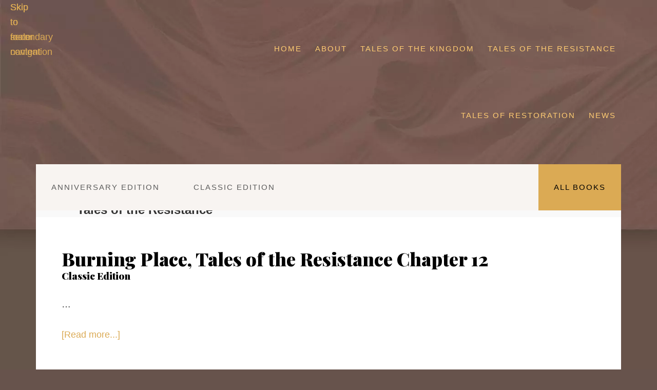

--- FILE ---
content_type: text/html; charset=utf-8
request_url: https://kingdomtales.com/category/books/classic-edition/tales-of-the-resistance-classic-edition/
body_size: 10338
content:
<!DOCTYPE html>
<html lang="en-US" amp="" data-amp-auto-lightbox-disable transformed="self;v=1" i-amphtml-layout="" i-amphtml-no-boilerplate="">
<head><meta charset="UTF-8"><meta name="viewport" content="width=device-width,minimum-scale=1"><link rel="preconnect" href="https://cdn.ampproject.org"><style amp-runtime="" i-amphtml-version="012512221826001">html{overflow-x:hidden!important}html.i-amphtml-fie{height:100%!important;width:100%!important}html:not([amp4ads]),html:not([amp4ads]) body{height:auto!important}html:not([amp4ads]) body{margin:0!important}body{-webkit-text-size-adjust:100%;-moz-text-size-adjust:100%;-ms-text-size-adjust:100%;text-size-adjust:100%}html.i-amphtml-singledoc.i-amphtml-embedded{-ms-touch-action:pan-y pinch-zoom;touch-action:pan-y pinch-zoom}html.i-amphtml-fie>body,html.i-amphtml-singledoc>body{overflow:visible!important}html.i-amphtml-fie:not(.i-amphtml-inabox)>body,html.i-amphtml-singledoc:not(.i-amphtml-inabox)>body{position:relative!important}html.i-amphtml-ios-embed-legacy>body{overflow-x:hidden!important;overflow-y:auto!important;position:absolute!important}html.i-amphtml-ios-embed{overflow-y:auto!important;position:static}#i-amphtml-wrapper{overflow-x:hidden!important;overflow-y:auto!important;position:absolute!important;top:0!important;left:0!important;right:0!important;bottom:0!important;margin:0!important;display:block!important}html.i-amphtml-ios-embed.i-amphtml-ios-overscroll,html.i-amphtml-ios-embed.i-amphtml-ios-overscroll>#i-amphtml-wrapper{-webkit-overflow-scrolling:touch!important}#i-amphtml-wrapper>body{position:relative!important;border-top:1px solid transparent!important}#i-amphtml-wrapper+body{visibility:visible}#i-amphtml-wrapper+body .i-amphtml-lightbox-element,#i-amphtml-wrapper+body[i-amphtml-lightbox]{visibility:hidden}#i-amphtml-wrapper+body[i-amphtml-lightbox] .i-amphtml-lightbox-element{visibility:visible}#i-amphtml-wrapper.i-amphtml-scroll-disabled,.i-amphtml-scroll-disabled{overflow-x:hidden!important;overflow-y:hidden!important}amp-instagram{padding:54px 0px 0px!important;background-color:#fff}amp-iframe iframe{box-sizing:border-box!important}[amp-access][amp-access-hide]{display:none}[subscriptions-dialog],body:not(.i-amphtml-subs-ready) [subscriptions-action],body:not(.i-amphtml-subs-ready) [subscriptions-section]{display:none!important}amp-experiment,amp-live-list>[update]{display:none}amp-list[resizable-children]>.i-amphtml-loading-container.amp-hidden{display:none!important}amp-list [fetch-error],amp-list[load-more] [load-more-button],amp-list[load-more] [load-more-end],amp-list[load-more] [load-more-failed],amp-list[load-more] [load-more-loading]{display:none}amp-list[diffable] div[role=list]{display:block}amp-story-page,amp-story[standalone]{min-height:1px!important;display:block!important;height:100%!important;margin:0!important;padding:0!important;overflow:hidden!important;width:100%!important}amp-story[standalone]{background-color:#000!important;position:relative!important}amp-story-page{background-color:#757575}amp-story .amp-active>div,amp-story .i-amphtml-loader-background{display:none!important}amp-story-page:not(:first-of-type):not([distance]):not([active]){transform:translateY(1000vh)!important}amp-autocomplete{position:relative!important;display:inline-block!important}amp-autocomplete>input,amp-autocomplete>textarea{padding:0.5rem;border:1px solid rgba(0,0,0,.33)}.i-amphtml-autocomplete-results,amp-autocomplete>input,amp-autocomplete>textarea{font-size:1rem;line-height:1.5rem}[amp-fx^=fly-in]{visibility:hidden}amp-script[nodom],amp-script[sandboxed]{position:fixed!important;top:0!important;width:1px!important;height:1px!important;overflow:hidden!important;visibility:hidden}
/*# sourceURL=/css/ampdoc.css*/[hidden]{display:none!important}.i-amphtml-element{display:inline-block}.i-amphtml-blurry-placeholder{transition:opacity 0.3s cubic-bezier(0.0,0.0,0.2,1)!important;pointer-events:none}[layout=nodisplay]:not(.i-amphtml-element){display:none!important}.i-amphtml-layout-fixed,[layout=fixed][width][height]:not(.i-amphtml-layout-fixed){display:inline-block;position:relative}.i-amphtml-layout-responsive,[layout=responsive][width][height]:not(.i-amphtml-layout-responsive),[width][height][heights]:not([layout]):not(.i-amphtml-layout-responsive),[width][height][sizes]:not(img):not([layout]):not(.i-amphtml-layout-responsive){display:block;position:relative}.i-amphtml-layout-intrinsic,[layout=intrinsic][width][height]:not(.i-amphtml-layout-intrinsic){display:inline-block;position:relative;max-width:100%}.i-amphtml-layout-intrinsic .i-amphtml-sizer{max-width:100%}.i-amphtml-intrinsic-sizer{max-width:100%;display:block!important}.i-amphtml-layout-container,.i-amphtml-layout-fixed-height,[layout=container],[layout=fixed-height][height]:not(.i-amphtml-layout-fixed-height){display:block;position:relative}.i-amphtml-layout-fill,.i-amphtml-layout-fill.i-amphtml-notbuilt,[layout=fill]:not(.i-amphtml-layout-fill),body noscript>*{display:block;overflow:hidden!important;position:absolute;top:0;left:0;bottom:0;right:0}body noscript>*{position:absolute!important;width:100%;height:100%;z-index:2}body noscript{display:inline!important}.i-amphtml-layout-flex-item,[layout=flex-item]:not(.i-amphtml-layout-flex-item){display:block;position:relative;-ms-flex:1 1 auto;flex:1 1 auto}.i-amphtml-layout-fluid{position:relative}.i-amphtml-layout-size-defined{overflow:hidden!important}.i-amphtml-layout-awaiting-size{position:absolute!important;top:auto!important;bottom:auto!important}i-amphtml-sizer{display:block!important}@supports (aspect-ratio:1/1){i-amphtml-sizer.i-amphtml-disable-ar{display:none!important}}.i-amphtml-blurry-placeholder,.i-amphtml-fill-content{display:block;height:0;max-height:100%;max-width:100%;min-height:100%;min-width:100%;width:0;margin:auto}.i-amphtml-layout-size-defined .i-amphtml-fill-content{position:absolute;top:0;left:0;bottom:0;right:0}.i-amphtml-replaced-content,.i-amphtml-screen-reader{padding:0!important;border:none!important}.i-amphtml-screen-reader{position:fixed!important;top:0px!important;left:0px!important;width:4px!important;height:4px!important;opacity:0!important;overflow:hidden!important;margin:0!important;display:block!important;visibility:visible!important}.i-amphtml-screen-reader~.i-amphtml-screen-reader{left:8px!important}.i-amphtml-screen-reader~.i-amphtml-screen-reader~.i-amphtml-screen-reader{left:12px!important}.i-amphtml-screen-reader~.i-amphtml-screen-reader~.i-amphtml-screen-reader~.i-amphtml-screen-reader{left:16px!important}.i-amphtml-unresolved{position:relative;overflow:hidden!important}.i-amphtml-select-disabled{-webkit-user-select:none!important;-ms-user-select:none!important;user-select:none!important}.i-amphtml-notbuilt,[layout]:not(.i-amphtml-element),[width][height][heights]:not([layout]):not(.i-amphtml-element),[width][height][sizes]:not(img):not([layout]):not(.i-amphtml-element){position:relative;overflow:hidden!important;color:transparent!important}.i-amphtml-notbuilt:not(.i-amphtml-layout-container)>*,[layout]:not([layout=container]):not(.i-amphtml-element)>*,[width][height][heights]:not([layout]):not(.i-amphtml-element)>*,[width][height][sizes]:not([layout]):not(.i-amphtml-element)>*{display:none}amp-img:not(.i-amphtml-element)[i-amphtml-ssr]>img.i-amphtml-fill-content{display:block}.i-amphtml-notbuilt:not(.i-amphtml-layout-container),[layout]:not([layout=container]):not(.i-amphtml-element),[width][height][heights]:not([layout]):not(.i-amphtml-element),[width][height][sizes]:not(img):not([layout]):not(.i-amphtml-element){color:transparent!important;line-height:0!important}.i-amphtml-ghost{visibility:hidden!important}.i-amphtml-element>[placeholder],[layout]:not(.i-amphtml-element)>[placeholder],[width][height][heights]:not([layout]):not(.i-amphtml-element)>[placeholder],[width][height][sizes]:not([layout]):not(.i-amphtml-element)>[placeholder]{display:block;line-height:normal}.i-amphtml-element>[placeholder].amp-hidden,.i-amphtml-element>[placeholder].hidden{visibility:hidden}.i-amphtml-element:not(.amp-notsupported)>[fallback],.i-amphtml-layout-container>[placeholder].amp-hidden,.i-amphtml-layout-container>[placeholder].hidden{display:none}.i-amphtml-layout-size-defined>[fallback],.i-amphtml-layout-size-defined>[placeholder]{position:absolute!important;top:0!important;left:0!important;right:0!important;bottom:0!important;z-index:1}amp-img[i-amphtml-ssr]:not(.i-amphtml-element)>[placeholder]{z-index:auto}.i-amphtml-notbuilt>[placeholder]{display:block!important}.i-amphtml-hidden-by-media-query{display:none!important}.i-amphtml-element-error{background:red!important;color:#fff!important;position:relative!important}.i-amphtml-element-error:before{content:attr(error-message)}i-amp-scroll-container,i-amphtml-scroll-container{position:absolute;top:0;left:0;right:0;bottom:0;display:block}i-amp-scroll-container.amp-active,i-amphtml-scroll-container.amp-active{overflow:auto;-webkit-overflow-scrolling:touch}.i-amphtml-loading-container{display:block!important;pointer-events:none;z-index:1}.i-amphtml-notbuilt>.i-amphtml-loading-container{display:block!important}.i-amphtml-loading-container.amp-hidden{visibility:hidden}.i-amphtml-element>[overflow]{cursor:pointer;position:relative;z-index:2;visibility:hidden;display:initial;line-height:normal}.i-amphtml-layout-size-defined>[overflow]{position:absolute}.i-amphtml-element>[overflow].amp-visible{visibility:visible}template{display:none!important}.amp-border-box,.amp-border-box *,.amp-border-box :after,.amp-border-box :before{box-sizing:border-box}amp-pixel{display:none!important}amp-analytics,amp-auto-ads,amp-story-auto-ads{position:fixed!important;top:0!important;width:1px!important;height:1px!important;overflow:hidden!important;visibility:hidden}amp-story{visibility:hidden!important}html.i-amphtml-fie>amp-analytics{position:initial!important}[visible-when-invalid]:not(.visible),form [submit-error],form [submit-success],form [submitting]{display:none}amp-accordion{display:block!important}@media (min-width:1px){:where(amp-accordion>section)>:first-child{margin:0;background-color:#efefef;padding-right:20px;border:1px solid #dfdfdf}:where(amp-accordion>section)>:last-child{margin:0}}amp-accordion>section{float:none!important}amp-accordion>section>*{float:none!important;display:block!important;overflow:hidden!important;position:relative!important}amp-accordion,amp-accordion>section{margin:0}amp-accordion:not(.i-amphtml-built)>section>:last-child{display:none!important}amp-accordion:not(.i-amphtml-built)>section[expanded]>:last-child{display:block!important}
/*# sourceURL=/css/ampshared.css*/</style><meta name="robots" content="index, follow, max-image-preview:large, max-snippet:-1, max-video-preview:-1"><meta property="og:locale" content="en_US"><meta property="og:type" content="article"><meta property="og:title" content="Tales of the Resistance Archives – Kingdom Tales"><meta property="og:url" content="https://kingdomtales.com/category/books/classic-edition/tales-of-the-resistance-classic-edition/"><meta property="og:site_name" content="Kingdom Tales"><meta name="twitter:card" content="summary_large_image"><meta name="twitter:site" content="@thekingdomtales"><meta name="generator" content="AMP Plugin v2.5.5; mode=standard"><link rel="preconnect" href="https://fonts.gstatic.com/" crossorigin=""><link rel="dns-prefetch" href="//ajax.googleapis.com"><link rel="preload" href="https://kingdomtales.com/wp-includes/fonts/dashicons.eot?99ac726223c749443b642ce33df8b800#iefix" as="font" crossorigin=""><link rel="preconnect" href="https://fonts.gstatic.com" crossorigin=""><link rel="dns-prefetch" href="https://fonts.gstatic.com"><link id="omgf-preload-0" rel="preload" href="//kingdomtales.com/wp-content/uploads/omgf/google-fonts/playfair-display-normal-400.woff2?ver=1665062659" as="font" type="font/woff2" crossorigin><link id="omgf-preload-1" rel="preload" href="//kingdomtales.com/wp-content/uploads/omgf/google-fonts/playfair-display-normal-700.woff2?ver=1665062659" as="font" type="font/woff2" crossorigin><link id="omgf-preload-2" rel="preload" href="//kingdomtales.com/wp-content/uploads/omgf/google-fonts/playfair-display-normal-900.woff2?ver=1665062659" as="font" type="font/woff2" crossorigin><script async="" src="https://cdn.ampproject.org/v0.mjs" type="module" crossorigin="anonymous"></script><script async nomodule src="https://cdn.ampproject.org/v0.js" crossorigin="anonymous"></script><link rel="icon" href="https://kingdomtales.com/wp-content/themes/author-pro/images/favicon.ico"><link crossorigin="anonymous" rel="stylesheet" id="google-fonts-css" href="https://fonts.googleapis.com/css2?family=Playfair+Display%3Aital%2Cwght%400%2C400%3B0%2C700%3B0%2C900%3B1%2C400%3B1%2C700%3B1%2C900&amp;display=swap" type="text/css" media="all"><style amp-custom="">amp-img:is([sizes=auto i],[sizes^="auto," i]){contain-intrinsic-size:3000px 1500px}amp-img.amp-wp-enforced-sizes{object-fit:contain}amp-img img,amp-img noscript{image-rendering:inherit;object-fit:inherit;object-position:inherit}html{font-family:sans-serif;-ms-text-size-adjust:100%;-webkit-text-size-adjust:100%}body{margin:0}article,footer,header,main,nav,section{display:block}[hidden]{display:none}a{background:0 0}a:active,a:hover{outline:0}strong{font-weight:700}h1{font-size:2em;margin:.67em 0}amp-img{border:0}hr{-moz-box-sizing:content-box;box-sizing:content-box;height:0}html{-webkit-box-sizing:border-box;-moz-box-sizing:border-box;box-sizing:border-box}*,*:before,*:after{box-sizing:inherit}.entry:before,.entry-content:before,.footer-widgets:before,.nav-primary:before,.nav-secondary:before,.pagination:before,.site-container:before,.site-footer:before,.site-header:before,.site-inner:before,.widget:before,.wrap:before{content:" ";display:table}.entry:after,.entry-content:after,.footer-widgets:after,.nav-primary:after,.nav-secondary:after,.pagination:after,.site-container:after,.site-footer:after,.site-header:after,.site-inner:after,.widget:after,.wrap:after{clear:both;content:" ";display:table}html{font-size:62.5%}body > div{font-size:1.8rem}body{background-color:#7a8690;color:#000;font-family:Roboto,sans-serif;font-display:optional;font-size:18px;font-size:1.8rem;font-weight:400;line-height:1.625;margin:0}a{-webkit-transition:all .3s ease-in-out;-moz-transition:all .3s ease-in-out;-ms-transition:all .3s ease-in-out;-o-transition:all .3s ease-in-out;transition:all .3s ease-in-out}::-moz-selection{background-color:#000;color:#fff}::selection{background-color:#000;color:#fff}a{color:#0085da;text-decoration:none}a:focus,a:hover{color:#000}p{margin:0 0 28px;padding:0}ul{margin:0;padding:0}li{list-style-type:none}strong{font-weight:700}hr{border:0;border-collapse:collapse;border-top:1px solid #000;clear:both;margin:40px 0}h1,h2,h3{font-family:"Roboto",sans-serif;font-weight:900;line-height:1.2;margin:0 0 10px}h1{font-size:48px;font-size:4.8rem}h2{font-size:36px;font-size:3.6rem}h3{font-size:30px;font-size:3rem}embed,amp-img{max-width:100%}amp-img{height:auto}::-moz-placeholder{color:#000;font-weight:300;opacity:1}::-webkit-input-placeholder{color:#000;font-weight:300}.more-link{display:table;margin-top:30px}.screen-reader-text,.screen-reader-text span,.screen-reader-shortcut{clip:rect(0,0,0,0);height:1px;width:1px;border:0;overflow:hidden}.screen-reader-text:not(#_#_#_#_#_#_#_),.screen-reader-text span:not(#_#_#_#_#_#_#_#_),.screen-reader-shortcut:not(#_#_#_#_#_#_#_){position:absolute;word-wrap:normal}.screen-reader-text:focus,.screen-reader-shortcut:focus{height:auto;width:auto;display:block;font-size:1em;font-weight:bold;padding:15px 23px 14px;color:#333;background:#fff;z-index:100000;text-decoration:none;box-shadow:0 0 2px 2px rgba(0,0,0,.6)}.screen-reader-text:focus:not(#_#_#_#_#_#_#_),.screen-reader-shortcut:focus:not(#_#_#_#_#_#_#_){clip:auto}.more-link{position:relative}.site-inner,.wrap{margin:0 auto;max-width:1280px}.site-inner{background-color:#fff;clear:both;margin-top:0px;position:relative;z-index:99}.content{float:right;width:900px}.full-width-content .content{width:100%}.archive-description{background-color:#f9f9f9;font-size:16px;font-size:1.6rem;padding:80px}.archive-description p:last-child{margin-bottom:0}.archive-title{font-size:24px;font-size:2.4rem}.entry-title{font-size:36px;font-size:3.6rem}.entry-title a{color:#000}.entry-title a:focus,.entry-title a:hover{color:#0085da}.widget-title{font-size:18px;font-size:1.8rem;margin-bottom:20px;text-transform:uppercase}.widget-area .widget{margin-bottom:40px;word-wrap:break-word}.widget-area p:last-child,.widget-area .widget:last-child{margin-bottom:0}.widget li li{border:0;margin:0 0 0 30px;padding:0}.genesis-skip-link li{height:0;width:0;list-style:none}:focus{color:#333;outline:#ccc solid 1px}.site-header{background-color:#7a8690;color:#fff;min-height:120px;width:100%;z-index:498}.site-header .wrap{padding:0}.title-area{float:left;padding:42px 0;-webkit-transition:all .3s ease-in-out;-moz-transition:all .3s ease-in-out;-ms-transition:all .3s ease-in-out;-o-transition:all .3s ease-in-out;transition:all .3s ease-in-out}.site-title{font-size:30px;font-size:3rem;font-weight:900;line-height:1.2}.site-title a,.site-title a:focus,.site-title a:hover{color:#fff}.site-description{display:block;height:0;text-indent:-9999px}.site-description,.site-title{margin-bottom:0}.header-image .title-area{padding:25px 0;width:175px}.header-image .site-title{display:block;text-indent:-9999px}.header-image .site-title > a{display:block;float:left;min-height:70px;width:100%}.header-image .site-title > a:not(#_#_#_#_#_#_#_#_){background-size:contain}.genesis-nav-menu{clear:both;font-size:1.5rem;font-weight:300;letter-spacing:2px;line-height:2;width:100%}.genesis-nav-menu .menu-item{display:inline-block;text-align:left}.genesis-nav-menu a{color:#fff;display:block;padding:52px 20px;text-transform:uppercase}.genesis-nav-menu a:focus,.genesis-nav-menu a:hover{color:#fff}.genesis-nav-menu .menu-item:hover{position:static}.genesis-nav-menu .highlight{float:right}.nav-primary{float:right;text-align:right;-webkit-transition:all .3s ease-in-out;-moz-transition:all .3s ease-in-out;-ms-transition:all .3s ease-in-out;-o-transition:all .3s ease-in-out;transition:all .3s ease-in-out}.nav-primary:hover .genesis-nav-menu a{color:#e1e9ee}.nav-primary:hover .genesis-nav-menu a:focus,.nav-primary:hover .genesis-nav-menu a:hover{color:#fff}.nav-secondary{background-color:#e1e9ee;display:block;max-width:1280px;position:absolute;top:0;width:100%;z-index:498}.nav-secondary .wrap{background-color:rgba(255,255,255,.3)}.nav-secondary + .content-sidebar-wrap{margin-top:100px}.nav-secondary .genesis-nav-menu a{color:#000;padding:42px 30px;-webkit-transition:all .3s ease-in-out;-moz-transition:all .3s ease-in-out;-ms-transition:all .3s ease-in-out;-o-transition:all .3s ease-in-out;transition:all .3s ease-in-out}.nav-secondary .genesis-nav-menu a:focus,.nav-secondary .genesis-nav-menu a:hover{background-color:#181c1e;color:#fff;-webkit-transition:all .3s ease-in-out;-moz-transition:all .3s ease-in-out;-ms-transition:all .3s ease-in-out;-o-transition:all .3s ease-in-out;transition:all .3s ease-in-out}.nav-secondary .genesis-nav-menu .highlight > a{background-color:#0085da;color:#fff}.nav-secondary .genesis-nav-menu li.highlight > a:focus,.nav-secondary .genesis-nav-menu li.highlight > a:hover{background-color:#eeba5d;color:#fff;-webkit-transition:all .3s ease-in-out;-moz-transition:all .3s ease-in-out;-ms-transition:all .3s ease-in-out;-o-transition:all .3s ease-in-out;transition:all .3s ease-in-out}.menu .menu-item:focus{position:static}.entry{padding:80px;position:relative}.entry:after{content:"";border-bottom:1px solid #000;bottom:0;position:absolute;width:40px}.content .entry:last-of-type:after{display:none}.entry-content ul{margin-bottom:28px;margin-left:40px}.entry-content ul > li{list-style-type:disc}.entry-content ul ul{margin-bottom:0}p.entry-meta{font-size:16px;font-size:1.6rem;margin-bottom:0}.entry-header .entry-meta{margin-bottom:24px}.entry-categories{display:block}.entry-comments-link::before{content:"—";margin:0 6px 0 2px}.pagination{clear:both}.archive-pagination{background-color:#f5f5f5;padding:20px 30px}.archive-pagination li{display:inline}.archive-pagination li a{color:#000;cursor:pointer;display:inline-block;font-size:16px;font-size:1.6rem;padding:8px 12px}.archive-pagination li a:focus,.archive-pagination li a:hover,.archive-pagination .active a{color:#0085da}.footer-widgets .wrap{background-color:#181c1e;clear:both;padding:80px}.footer-widgets{color:#ccc;margin:0 auto;max-width:1280px}.footer-widgets .widget-title,.footer-widgets .wrap a{color:#fff}.footer-widgets a:focus,.footer-widgets a:hover{color:#0085da}.footer-widgets-1,.footer-widgets-2,.footer-widgets-4,.footer-widgets-3{width:320px}.footer-widgets-1{margin-right:80px}.footer-widgets-1,.footer-widgets-3,.footer-widgets-2{float:left}.footer-widgets-4{float:right}.site-footer{color:#ccc;font-size:16px;font-size:1.6rem;line-height:1}.site-footer .wrap{background-color:#181c1e;padding:80px}.site-footer .wrap a{color:#fff}.site-footer a:focus,.site-footer a:hover{color:#0085da;text-decoration:underline}.site-footer p{margin-bottom:0}@media only screen and (max-width: 1320px){.nav-secondary,.site-inner,.wrap{max-width:1140px}.content{width:840px}.footer-widgets-1,.footer-widgets-2,.footer-widgets-3{width:300px}.footer-widgets-1{margin-right:40px}.header-image .title-area{width:17%}.nav-primary{width:80%;padding:30px 0}.nav-primary a:not(#_#_#_#_#_#_#_#_){padding:8px 10px}}@media only screen and (max-width: 1200px){.nav-secondary,.site-inner,.wrap{max-width:960px;position:relative}.content{width:660px}.archive-description,.entry,.footer-widgets .wrap,.site-footer .wrap{padding:60px}.footer-widgets-1,.footer-widgets-2,.footer-widgets-3{width:260px}.footer-widgets-1{margin-right:30px}}@media only screen and (max-width: 980px){.site-inner,.wrap{max-width:800px}.content,.nav-primary,.nav-secondary,.site-header .title-area{width:100%}.nav-secondary + .content-sidebar-wrap:not(#_#_#_#_#_#_#_),.site-inner:not(#_#_#_#_#_#_#_){margin-top:0}.site-header{background:none;min-height:0}.site-header > .wrap{background:url("https://kingdomtales.com/wp-content/webp-express/webp-images/doc-root/wp-content/themes/author-pro/images/bg.jpg.webp") top center repeat-x;color:#fff}.site-header .site-title a,.site-header .site-title a:focus,.site-header .site-title a:hover{color:#fff}.title-area{padding:17px 0}.header-image .title-area{padding:0}.header-image .site-title > a{margin:20px auto 9px;min-height:80px}.header-image .site-title > a:not(#_#_#_#_#_#_#_#_){background-position:center}.genesis-nav-menu li,.site-header ul.genesis-nav-menu{float:none}.genesis-nav-menu,.site-description,.site-header .title-area,.site-title{text-align:center}.nav-primary,.title-area{float:none}.genesis-nav-menu .highlight{float:none}.site-header{position:static}.archive-description,.entry,.footer-widgets .wrap,.site-footer .wrap{padding:0 40px 40px}.footer-widgets-1:not(#_#_#_#_#_#_#_),.footer-widgets-2:not(#_#_#_#_#_#_#_),.footer-widgets-3:not(#_#_#_#_#_#_#_),.footer-widgets-4:not(#_#_#_#_#_#_#_){width:46%}.footer-widgets-3,.footer-widgets-4{margin-top:40px}}@media only screen and (max-width: 800px){body{font-size:16px;font-size:1.6rem}.wrap{padding-left:5%;padding-right:5%}.archive-pagination li a{margin-bottom:4px}.entry{margin-left:0;width:100%}.footer-widgets .wrap{padding:40px 40px 0}.footer-widgets .widget:last-child{margin-bottom:40px}.footer-widgets-1,.footer-widgets-2,.footer-widgets-3{width:100%}.nav-secondary{position:relative}.nav-secondary .genesis-nav-menu a:not(#_#_#_#_#_#_#_#_){padding:10px 30px}}body{background:url("https://kingdomtales.com/wp-content/webp-express/webp-images/doc-root/wp-content/themes/author-pro/images/bg.jpg.webp") top center repeat-x;background-size:100%;background-color:#67534c;color:#323232}.site-header{background:none;color:#ffcc72}.genesis-nav-menu a{color:#ffcc72;display:block;padding:50px 10px;text-transform:uppercase;font-family:Roboto,sans-serif;font-display:optional;-webkit-transition:all .3s ease-in-out;-moz-transition:all .3s ease-in-out;-ms-transition:all .3s ease-in-out;-o-transition:all .3s ease-in-out;transition:all .3s ease-in-out}.nav-secondary{background-color:#f4efeb}.nav-secondary .genesis-nav-menu a{color:#5b5b5b;padding:30px 30px;font-family:Roboto,sans-serif;font-display:optional}.site-footer .wrap{background-color:#181c1f;padding:0 50px 80px}.site-footer hr,hr{border:solid #343434;border-width:2px 0 0;clear:both}.nav-primary:hover .genesis-nav-menu a{color:#ffcc72}.entry{padding:50px 50px;position:relative}.entry-title{font-family:"Playfair Display",Times New Roman,serif;font-display:optional;font-display:optional;margin-bottom:30px}#menu-footer-links li.menu-item,#menu-websites li.menu-item{list-style-type:disc}.footer-widgets-1,.footer-widgets-2{width:310px}.footer-widgets-3,.footer-widgets-4{width:240px}.footer-widgets-1{margin-right:50px}.footer-widgets-1,.footer-widgets-2,.footer-widgets-3{float:left}.footer-widgets-4{float:right}.footer-widgets .wrap{background-color:#181c1e;clear:both;padding:80px 50px 25px;font-size:1.7rem}.nav-secondary .genesis-nav-menu .highlight > a{background-color:#d55c3d;color:#fff}.nav-secondary + .content-sidebar-wrap{margin-top:75px}.category-books .entry-header .entry-meta,.entry-footer{display:none}.archive-description{padding:0px 80px}ul{margin-left:20px}#menu-sub-header-menu,#menu-main-menu{margin-left:0px}.footer-widgets .wrap{font-size:1.6rem}@media only screen and (max-width: 480px){.footer-widgets .wrap{padding:20px 10px;font-size:1.6rem}.footer-widgets-4{float:none;margin:auto}.site-footer .wrap{padding:0 40px 40px;margin-top:-3em}.nav-secondary + .content-sidebar-wrap{margin-top:0px}.footer-widgets-4,.footer-widgets-2,.footer-widgets-3,.footer-widgets-1{float:none;margin:auto}.footer-widgets-4:not(#_#_#_#_#_#_#_),.footer-widgets-2:not(#_#_#_#_#_#_#_),.footer-widgets-3:not(#_#_#_#_#_#_#_),.footer-widgets-1:not(#_#_#_#_#_#_#_){width:80%}.footer-widgets-1,.footer-widgets-2{width:80%}}@media only screen and (max-device-width: 360px) and (orientation: portrait){.nav-secondary + .content-sidebar-wrap{margin-top:3px}.footer-widgets-4,.footer-widgets-2,.footer-widgets-3,.footer-widgets-1{float:none;margin:25px auto}}@media only screen and (max-device-width: 740px) and (orientation: landscape){.footer-widgets-1{margin-right:20px}}@media only screen and (-webkit-min-device-pixel-ratio: 3) and (max-device-width:1920px) and (orientation : landscape){.footer-widgets .wrap{padding:0px 50px}}@media only screen and (-webkit-min-device-pixel-ratio: 3) and (max-device-width:1080px) and (orientation : portrait){.header-image .title-area{width:100%}.genesis-nav-menu a{padding:50px 7px}}a,.archive-pagination li a:hover,.archive-pagination .active a,.entry-title a:hover,.footer-widgets a:hover,.site-footer a:hover{color:#dbaa54}.nav-secondary .genesis-nav-menu .highlight > a{background-color:#dbaa54;color:#000}:root{--wp-block-synced-color:#7a00df;--wp-block-synced-color--rgb:122,0,223;--wp-bound-block-color:var(--wp-block-synced-color);--wp-editor-canvas-background:#ddd;--wp-admin-theme-color:#007cba;--wp-admin-theme-color--rgb:0,124,186;--wp-admin-theme-color-darker-10:#006ba1;--wp-admin-theme-color-darker-10--rgb:0,107,160.5;--wp-admin-theme-color-darker-20:#005a87;--wp-admin-theme-color-darker-20--rgb:0,90,135;--wp-admin-border-width-focus:2px}@media (min-resolution:192dpi){:root{--wp-admin-border-width-focus:1.5px}}:root{--wp--preset--font-size--normal:16px;--wp--preset--font-size--huge:42px}.screen-reader-text{border:0;clip-path:inset(50%);height:1px;margin:-1px;overflow:hidden;padding:0;position:absolute;width:1px}.screen-reader-text:not(#_#_#_#_#_#_#_){word-wrap:normal}.screen-reader-text:focus{background-color:#ddd;clip-path:none;color:#444;display:block;font-size:1em;height:auto;left:5px;line-height:normal;padding:15px 23px 14px;text-decoration:none;top:5px;width:auto;z-index:100000}html :where(.has-border-color){border-style:solid}html :where([data-amp-original-style*=border-top-color]){border-top-style:solid}html :where([data-amp-original-style*=border-right-color]){border-right-style:solid}html :where([data-amp-original-style*=border-bottom-color]){border-bottom-style:solid}html :where([data-amp-original-style*=border-left-color]){border-left-style:solid}html :where([data-amp-original-style*=border-width]){border-style:solid}html :where([data-amp-original-style*=border-top-width]){border-top-style:solid}html :where([data-amp-original-style*=border-right-width]){border-right-style:solid}html :where([data-amp-original-style*=border-bottom-width]){border-bottom-style:solid}html :where([data-amp-original-style*=border-left-width]){border-left-style:solid}html :where(amp-img[class*=wp-image-]),html :where(amp-anim[class*=wp-image-]){height:auto;max-width:100%}:where(figure){margin:0 0 1em}html :where(.is-position-sticky){--wp-admin--admin-bar--position-offset:var(--wp-admin--admin-bar--height,0px)}@media screen and (max-width:600px){html :where(.is-position-sticky){--wp-admin--admin-bar--position-offset:0px}}:root{--wp--preset--aspect-ratio--square:1;--wp--preset--aspect-ratio--4-3:4/3;--wp--preset--aspect-ratio--3-4:3/4;--wp--preset--aspect-ratio--3-2:3/2;--wp--preset--aspect-ratio--2-3:2/3;--wp--preset--aspect-ratio--16-9:16/9;--wp--preset--aspect-ratio--9-16:9/16;--wp--preset--color--black:#000;--wp--preset--color--cyan-bluish-gray:#abb8c3;--wp--preset--color--white:#fff;--wp--preset--color--pale-pink:#f78da7;--wp--preset--color--vivid-red:#cf2e2e;--wp--preset--color--luminous-vivid-orange:#ff6900;--wp--preset--color--luminous-vivid-amber:#fcb900;--wp--preset--color--light-green-cyan:#7bdcb5;--wp--preset--color--vivid-green-cyan:#00d084;--wp--preset--color--pale-cyan-blue:#8ed1fc;--wp--preset--color--vivid-cyan-blue:#0693e3;--wp--preset--color--vivid-purple:#9b51e0;--wp--preset--gradient--vivid-cyan-blue-to-vivid-purple:linear-gradient(135deg,#0693e3 0%,#9b51e0 100%);--wp--preset--gradient--light-green-cyan-to-vivid-green-cyan:linear-gradient(135deg,#7adcb4 0%,#00d082 100%);--wp--preset--gradient--luminous-vivid-amber-to-luminous-vivid-orange:linear-gradient(135deg,#fcb900 0%,#ff6900 100%);--wp--preset--gradient--luminous-vivid-orange-to-vivid-red:linear-gradient(135deg,#ff6900 0%,#cf2e2e 100%);--wp--preset--gradient--very-light-gray-to-cyan-bluish-gray:linear-gradient(135deg,#eee 0%,#a9b8c3 100%);--wp--preset--gradient--cool-to-warm-spectrum:linear-gradient(135deg,#4aeadc 0%,#9778d1 20%,#cf2aba 40%,#ee2c82 60%,#fb6962 80%,#fef84c 100%);--wp--preset--gradient--blush-light-purple:linear-gradient(135deg,#ffceec 0%,#9896f0 100%);--wp--preset--gradient--blush-bordeaux:linear-gradient(135deg,#fecda5 0%,#fe2d2d 50%,#6b003e 100%);--wp--preset--gradient--luminous-dusk:linear-gradient(135deg,#ffcb70 0%,#c751c0 50%,#4158d0 100%);--wp--preset--gradient--pale-ocean:linear-gradient(135deg,#fff5cb 0%,#b6e3d4 50%,#33a7b5 100%);--wp--preset--gradient--electric-grass:linear-gradient(135deg,#caf880 0%,#71ce7e 100%);--wp--preset--gradient--midnight:linear-gradient(135deg,#020381 0%,#2874fc 100%);--wp--preset--font-size--small:13px;--wp--preset--font-size--medium:20px;--wp--preset--font-size--large:36px;--wp--preset--font-size--x-large:42px;--wp--preset--spacing--20:.44rem;--wp--preset--spacing--30:.67rem;--wp--preset--spacing--40:1rem;--wp--preset--spacing--50:1.5rem;--wp--preset--spacing--60:2.25rem;--wp--preset--spacing--70:3.38rem;--wp--preset--spacing--80:5.06rem;--wp--preset--shadow--natural:6px 6px 9px rgba(0,0,0,.2);--wp--preset--shadow--deep:12px 12px 50px rgba(0,0,0,.4);--wp--preset--shadow--sharp:6px 6px 0px rgba(0,0,0,.2);--wp--preset--shadow--outlined:6px 6px 0px -3px #fff,6px 6px #000;--wp--preset--shadow--crisp:6px 6px 0px #000}:where(.is-layout-flex){gap:.5em}:where(.is-layout-grid){gap:.5em}:where(.wp-block-columns.is-layout-flex){gap:2em}:where(.wp-block-columns.is-layout-grid){gap:2em}:where(.wp-block-post-template.is-layout-flex){gap:1.25em}:where(.wp-block-post-template.is-layout-grid){gap:1.25em}@font-face{font-family:dashicons;src:url("https://kingdomtales.com/wp-includes/fonts/dashicons.eot?99ac726223c749443b642ce33df8b800");src:url("https://kingdomtales.com/wp-includes/fonts/dashicons.eot?99ac726223c749443b642ce33df8b800#iefix") format("embedded-opentype"),url("https://kingdomtales.com/wp-includes/fonts/dashicons.woff") format("woff"),url("https://kingdomtales.com/wp-includes/fonts/dashicons.ttf?99ac726223c749443b642ce33df8b800") format("truetype");font-weight:400;font-style:normal}@media screen{span.entry-subtitle{display:block;font-size:.53333333333333em}}.site-title a:not(#_#_#_#_#_#_#_#_){background:url("https://kingdomtales.com/wp-content/webp-express/webp-images/doc-root/wp-content/uploads/2023/03/Kingdom-Tales-Trilogy_logo.png.webp") no-repeat}.amp-wp-b1f70fe:not(#_#_#_#_#_){margin-right:15px}.amp-wp-cb45893:not(#_#_#_#_#_){display:none}

/*# sourceURL=amp-custom.css */</style><link rel="canonical" href="https://kingdomtales.com/category/books/classic-edition/tales-of-the-resistance-classic-edition/"><link rel="next" href="https://kingdomtales.com/category/books/classic-edition/tales-of-the-resistance-classic-edition/page/2/"><script type="application/ld+json" class="yoast-schema-graph">{"@context":"https://schema.org","@graph":[{"@type":"CollectionPage","@id":"https://kingdomtales.com/category/books/classic-edition/tales-of-the-resistance-classic-edition/","url":"https://kingdomtales.com/category/books/classic-edition/tales-of-the-resistance-classic-edition/","name":"Tales of the Resistance Archives \u0026#8211; Kingdom Tales","isPartOf":{"@id":"https://kingdomtales.com/#website"},"breadcrumb":{"@id":"https://kingdomtales.com/category/books/classic-edition/tales-of-the-resistance-classic-edition/#breadcrumb"},"inLanguage":"en-US"},{"@type":"BreadcrumbList","@id":"https://kingdomtales.com/category/books/classic-edition/tales-of-the-resistance-classic-edition/#breadcrumb","itemListElement":[{"@type":"ListItem","position":1,"name":"Home","item":"https://kingdomtales.com/"},{"@type":"ListItem","position":2,"name":"Books","item":"https://kingdomtales.com/category/books/"},{"@type":"ListItem","position":3,"name":"Classic Edition","item":"https://kingdomtales.com/category/books/classic-edition/"},{"@type":"ListItem","position":4,"name":"Tales of the Resistance"}]},{"@type":"WebSite","@id":"https://kingdomtales.com/#website","url":"https://kingdomtales.com/","name":"Kingdom Tales","description":"In the tradition of C.S. Lewis and J.R.R. Tolkein come these heart-warming allegories of good and evil from best-selling authors Karen and David Mains.","publisher":{"@id":"https://kingdomtales.com/#organization"},"potentialAction":[{"@type":"SearchAction","target":{"@type":"EntryPoint","urlTemplate":"https://kingdomtales.com/?s={search_term_string}"},"query-input":{"@type":"PropertyValueSpecification","valueRequired":true,"valueName":"search_term_string"}}],"inLanguage":"en-US"},{"@type":"Organization","@id":"https://kingdomtales.com/#organization","name":"Mainstay Ministries","url":"https://kingdomtales.com/","logo":{"@type":"ImageObject","inLanguage":"en-US","@id":"https://kingdomtales.com/#/schema/logo/image/","url":"https://kingdomtales.com/wp-content/uploads/2019/06/Mainstay_logo_500px.jpg","contentUrl":"https://kingdomtales.com/wp-content/uploads/2019/06/Mainstay_logo_500px.jpg","width":1547,"height":1269,"caption":"Mainstay Ministries"},"image":{"@id":"https://kingdomtales.com/#/schema/logo/image/"},"sameAs":["https://www.facebook.com/MainstayMinistries/","https://x.com/thekingdomtales","https://www.youtube.com/channel/UCgaAJHYtXPdf6tFSFVGhZnw","https://en.wikipedia.org/wiki/Tales_of_the_Kingdom_Trilogy"]}]}</script><link rel="https://api.w.org/" href="https://kingdomtales.com/wp-json/"><link rel="alternate" title="JSON" type="application/json" href="https://kingdomtales.com/wp-json/wp/v2/categories/15"><link rel="pingback" href="https://kingdomtales.com/xmlrpc.php"><title>Tales of the Resistance Archives – Kingdom Tales</title><link rel="stylesheet" href="https://fonts.googleapis.com/css?family=Playfair%20Display"></head>
<body class="archive category category-tales-of-the-resistance-classic-edition category-15 wp-theme-genesis wp-child-theme-author-pro custom-header header-image header-full-width full-width-content genesis-breadcrumbs-hidden genesis-footer-widgets-visible"><div class="site-container"><ul class="genesis-skip-link"><li><a href="#genesis-content" class="screen-reader-shortcut"> Skip to main content</a></li><li><a href="#genesis-nav-secondary" class="screen-reader-shortcut"> Skip to secondary navigation</a></li><li><a href="#genesis-footer-widgets" class="screen-reader-shortcut"> Skip to footer</a></li></ul><header class="site-header"><div class="wrap"><div class="title-area"><p class="site-title"><a href="https://kingdomtales.com/">Kingdom Tales</a></p><p class="site-description">In the tradition of C.S. Lewis and J.R.R. Tolkein come these heart-warming allegories of good and evil from best-selling authors Karen and David Mains.</p></div><nav class="nav-primary" aria-label="Main" id="genesis-nav-primary"><div class="wrap"><ul id="menu-main-menu" class="menu genesis-nav-menu menu-primary"><li id="menu-item-9" class="menu-item menu-item-type-custom menu-item-object-custom menu-item-home menu-item-9"><a href="https://kingdomtales.com/"><span>Home</span></a></li>
<li id="menu-item-10" class="menu-item menu-item-type-custom menu-item-object-custom menu-item-10"><a href="https://kingdomtales.com/meet-authors-david-karen-mains/"><span>About</span></a></li>
<li id="menu-item-11" class="menu-item menu-item-type-custom menu-item-object-custom menu-item-11"><a href="https://kingdomtales.com/book/tales-of-the-kingdom-30th-anniversary-edition/"><span>Tales of the Kingdom</span></a></li>
<li id="menu-item-12" class="menu-item menu-item-type-custom menu-item-object-custom menu-item-12"><a href="https://kingdomtales.com/book/tales-of-the-resistance-30th-anniversary-edition/"><span>Tales of the Resistance</span></a></li>
<li id="menu-item-13" class="menu-item menu-item-type-custom menu-item-object-custom menu-item-13"><a href="https://kingdomtales.com/book/tales-of-the-restoration-30th-anniversary-edition/"><span>Tales of Restoration</span></a></li>
<li id="menu-item-14" class="menu-item menu-item-type-custom menu-item-object-custom menu-item-14"><a href="/news"><span>News</span></a></li>
</ul></div></nav></div></header><div class="site-inner"><nav class="nav-secondary" aria-label="Secondary" id="genesis-nav-secondary"><div class="wrap"><ul id="menu-sub-header-menu" class="menu genesis-nav-menu menu-secondary"><li id="menu-item-16" class="menu-item menu-item-type-custom menu-item-object-custom menu-item-16"><a href="https://kingdomtales.com/all-books/kingdom-tales-trilogy-anniversary-edition/"><span>Anniversary Edition</span></a></li>
<li id="menu-item-17" class="menu-item menu-item-type-custom menu-item-object-custom menu-item-17"><a href="https://kingdomtales.com/all-books/classic-edition/"><span>Classic Edition</span></a></li>
<li id="menu-item-51" class="highlight menu-item menu-item-type-custom menu-item-object-custom menu-item-51"><a href="https://kingdomtales.com/all-books/"><span>ALL BOOKS</span></a></li>
</ul></div></nav><div class="content-sidebar-wrap"><main class="content" id="genesis-content"><div class="archive-description taxonomy-archive-description taxonomy-description"><h1 class="archive-title">Tales of the Resistance</h1></div><article class="post-410 post type-post status-publish format-standard category-books category-classic-edition category-tales-of-the-resistance-classic-edition entry" aria-label="Burning Place, Tales of the Resistance Chapter 12 Classic Edition"><header class="entry-header"><h2 class="entry-title"><a class="entry-title-link" rel="bookmark" href="https://kingdomtales.com/books/classic-edition/chapter-12-burning-place-2/"><span class="entry-title-primary">Burning Place, Tales of the Resistance Chapter 12</span> <span class="entry-subtitle">Classic Edition</span></a></h2>
<p class="entry-meta"><time class="entry-time">July 30, 2018</time> •  <span class="entry-comments-link"><a href="https://kingdomtales.com/books/classic-edition/chapter-12-burning-place-2/#respond">Leave a Comment</a></span> </p></header><div class="entry-content"><p> … <a href="https://kingdomtales.com/books/classic-edition/chapter-12-burning-place-2/" class="more-link">[Read more...] <span class="screen-reader-text">about <span class="entry-title-primary">Burning Place, Tales of the Resistance Chapter 12</span> <span class="entry-subtitle">Classic Edition</span></span></a></p></div><footer class="entry-footer"><p class="entry-meta"><span class="entry-categories">Filed Under: <a href="https://kingdomtales.com/category/books/" rel="category tag">Books</a>, <a href="https://kingdomtales.com/category/books/classic-edition/" rel="category tag">Classic Edition</a>, <a href="https://kingdomtales.com/category/books/classic-edition/tales-of-the-resistance-classic-edition/" rel="category tag">Tales of the Resistance</a></span> </p></footer></article><article class="post-408 post type-post status-publish format-standard category-books category-classic-edition category-tales-of-the-resistance-classic-edition entry" aria-label="Traffic Court, Tales of the Resistance Chapter 11 Classic Edition"><header class="entry-header"><h2 class="entry-title"><a class="entry-title-link" rel="bookmark" href="https://kingdomtales.com/books/classic-edition/chapter-11-traffic-court-2/"><span class="entry-title-primary">Traffic Court, Tales of the Resistance Chapter 11</span> <span class="entry-subtitle">Classic Edition</span></a></h2>
<p class="entry-meta"><time class="entry-time">July 30, 2018</time> •  <span class="entry-comments-link"><a href="https://kingdomtales.com/books/classic-edition/chapter-11-traffic-court-2/#respond">Leave a Comment</a></span> </p></header><div class="entry-content"><p> … <a href="https://kingdomtales.com/books/classic-edition/chapter-11-traffic-court-2/" class="more-link">[Read more...] <span class="screen-reader-text">about <span class="entry-title-primary">Traffic Court, Tales of the Resistance Chapter 11</span> <span class="entry-subtitle">Classic Edition</span></span></a></p></div><footer class="entry-footer"><p class="entry-meta"><span class="entry-categories">Filed Under: <a href="https://kingdomtales.com/category/books/" rel="category tag">Books</a>, <a href="https://kingdomtales.com/category/books/classic-edition/" rel="category tag">Classic Edition</a>, <a href="https://kingdomtales.com/category/books/classic-edition/tales-of-the-resistance-classic-edition/" rel="category tag">Tales of the Resistance</a></span> </p></footer></article><article class="post-406 post type-post status-publish format-standard category-books category-classic-edition category-tales-of-the-resistance-classic-edition entry" aria-label="The Enchanter’s Revenge, Tales of the Resistance Chapter 10 Classic Edition"><header class="entry-header"><h2 class="entry-title"><a class="entry-title-link" rel="bookmark" href="https://kingdomtales.com/books/classic-edition/chapter-10-the-enchanters-revenge-2/"><span class="entry-title-primary">The Enchanter’s Revenge, Tales of the Resistance Chapter 10</span> <span class="entry-subtitle">Classic Edition</span></a></h2>
<p class="entry-meta"><time class="entry-time">July 30, 2018</time> •  <span class="entry-comments-link"><a href="https://kingdomtales.com/books/classic-edition/chapter-10-the-enchanters-revenge-2/#respond">Leave a Comment</a></span> </p></header><div class="entry-content"><p> … <a href="https://kingdomtales.com/books/classic-edition/chapter-10-the-enchanters-revenge-2/" class="more-link">[Read more...] <span class="screen-reader-text">about <span class="entry-title-primary">The Enchanter’s Revenge, Tales of the Resistance Chapter 10</span> <span class="entry-subtitle">Classic Edition</span></span></a></p></div><footer class="entry-footer"><p class="entry-meta"><span class="entry-categories">Filed Under: <a href="https://kingdomtales.com/category/books/" rel="category tag">Books</a>, <a href="https://kingdomtales.com/category/books/classic-edition/" rel="category tag">Classic Edition</a>, <a href="https://kingdomtales.com/category/books/classic-edition/tales-of-the-resistance-classic-edition/" rel="category tag">Tales of the Resistance</a></span> </p></footer></article><article class="post-404 post type-post status-publish format-standard category-books category-classic-edition category-tales-of-the-resistance-classic-edition entry" aria-label="The Orphan Exodus, Tales of the Resistance Chapter 9 Classic Edition"><header class="entry-header"><h2 class="entry-title"><a class="entry-title-link" rel="bookmark" href="https://kingdomtales.com/books/classic-edition/chapter-9-the-orphan-exodus-2/"><span class="entry-title-primary">The Orphan Exodus, Tales of the Resistance Chapter 9</span> <span class="entry-subtitle">Classic Edition</span></a></h2>
<p class="entry-meta"><time class="entry-time">July 30, 2018</time> •  <span class="entry-comments-link"><a href="https://kingdomtales.com/books/classic-edition/chapter-9-the-orphan-exodus-2/#respond">Leave a Comment</a></span> </p></header><div class="entry-content"><p> … <a href="https://kingdomtales.com/books/classic-edition/chapter-9-the-orphan-exodus-2/" class="more-link">[Read more...] <span class="screen-reader-text">about <span class="entry-title-primary">The Orphan Exodus, Tales of the Resistance Chapter 9</span> <span class="entry-subtitle">Classic Edition</span></span></a></p></div><footer class="entry-footer"><p class="entry-meta"><span class="entry-categories">Filed Under: <a href="https://kingdomtales.com/category/books/" rel="category tag">Books</a>, <a href="https://kingdomtales.com/category/books/classic-edition/" rel="category tag">Classic Edition</a>, <a href="https://kingdomtales.com/category/books/classic-edition/tales-of-the-resistance-classic-edition/" rel="category tag">Tales of the Resistance</a></span> </p></footer></article><article class="post-402 post type-post status-publish format-standard category-books category-classic-edition category-tales-of-the-resistance-classic-edition entry" aria-label="The Carnival Daughter, Tales of the Resistance Chapter 8 Classic Edition"><header class="entry-header"><h2 class="entry-title"><a class="entry-title-link" rel="bookmark" href="https://kingdomtales.com/books/classic-edition/chapter-8-the-carnival-daughter-2/"><span class="entry-title-primary">The Carnival Daughter, Tales of the Resistance Chapter 8</span> <span class="entry-subtitle">Classic Edition</span></a></h2>
<p class="entry-meta"><time class="entry-time">July 30, 2018</time> •  <span class="entry-comments-link"><a href="https://kingdomtales.com/books/classic-edition/chapter-8-the-carnival-daughter-2/#respond">Leave a Comment</a></span> </p></header><div class="entry-content"><p> … <a href="https://kingdomtales.com/books/classic-edition/chapter-8-the-carnival-daughter-2/" class="more-link">[Read more...] <span class="screen-reader-text">about <span class="entry-title-primary">The Carnival Daughter, Tales of the Resistance Chapter 8</span> <span class="entry-subtitle">Classic Edition</span></span></a></p></div><footer class="entry-footer"><p class="entry-meta"><span class="entry-categories">Filed Under: <a href="https://kingdomtales.com/category/books/" rel="category tag">Books</a>, <a href="https://kingdomtales.com/category/books/classic-edition/" rel="category tag">Classic Edition</a>, <a href="https://kingdomtales.com/category/books/classic-edition/tales-of-the-resistance-classic-edition/" rel="category tag">Tales of the Resistance</a></span> </p></footer></article><article class="post-400 post type-post status-publish format-standard category-books category-classic-edition category-tales-of-the-resistance-classic-edition entry" aria-label="The Forbidden Princess, Tales of the Resistance Chapter 7 Classic Edition"><header class="entry-header"><h2 class="entry-title"><a class="entry-title-link" rel="bookmark" href="https://kingdomtales.com/books/classic-edition/chapter-7-the-forbidden-princess-2/"><span class="entry-title-primary">The Forbidden Princess, Tales of the Resistance Chapter 7</span> <span class="entry-subtitle">Classic Edition</span></a></h2>
<p class="entry-meta"><time class="entry-time">July 30, 2018</time> •  <span class="entry-comments-link"><a href="https://kingdomtales.com/books/classic-edition/chapter-7-the-forbidden-princess-2/#respond">Leave a Comment</a></span> </p></header><div class="entry-content"><p> … <a href="https://kingdomtales.com/books/classic-edition/chapter-7-the-forbidden-princess-2/" class="more-link">[Read more...] <span class="screen-reader-text">about <span class="entry-title-primary">The Forbidden Princess, Tales of the Resistance Chapter 7</span> <span class="entry-subtitle">Classic Edition</span></span></a></p></div><footer class="entry-footer"><p class="entry-meta"><span class="entry-categories">Filed Under: <a href="https://kingdomtales.com/category/books/" rel="category tag">Books</a>, <a href="https://kingdomtales.com/category/books/classic-edition/" rel="category tag">Classic Edition</a>, <a href="https://kingdomtales.com/category/books/classic-edition/tales-of-the-resistance-classic-edition/" rel="category tag">Tales of the Resistance</a></span> </p></footer></article><div class="archive-pagination pagination" role="navigation" aria-label="Pagination"><ul><li class="active"><a href="https://kingdomtales.com/category/books/classic-edition/tales-of-the-resistance-classic-edition/" aria-current="page"><span class="screen-reader-text">Page</span> 1</a></li>
<li><a href="https://kingdomtales.com/category/books/classic-edition/tales-of-the-resistance-classic-edition/page/2/"><span class="screen-reader-text">Page</span> 2</a></li>
<li class="pagination-next"><a href="https://kingdomtales.com/category/books/classic-edition/tales-of-the-resistance-classic-edition/page/2/"><span class="screen-reader-text">Go to</span> Next Page »</a></li>
</ul></div>
</main></div></div><div class="footer-widgets" id="genesis-footer-widgets"><h2 class="genesis-sidebar-title screen-reader-text">Footer</h2><div class="wrap"><div class="widget-area footer-widgets-1 footer-widget-area"><section id="custom_html-2" class="widget_text widget widget_custom_html"><div class="widget_text widget-wrap"><h3 class="widgettitle widget-title">About</h3>
<div class="textwidget custom-html-widget">In the tradition of C.S. Lewis and J.R.R. Tolkein come these heart-warming allegories of good and evil from best-selling authors Karen and David Mains. Reading these inspirational short stories, your entire family will be entranced as Scarboy and his friends boldly follow the one True King to overcome the evil Enchanter and his tenacious hold on the oppressed residents of Enchanted City.</div></div></section>
</div><div class="widget-area footer-widgets-2 footer-widget-area"><section id="nav_menu-2" class="widget widget_nav_menu"><div class="widget-wrap"><h3 class="widgettitle widget-title">LINKS</h3>
<div class="menu-footer-links-container"><ul id="menu-footer-links" class="menu"><li id="menu-item-453" class="menu-item menu-item-type-post_type menu-item-object-books menu-item-453"><a href="https://kingdomtales.com/book/tales-of-the-kingdom/">Tales of the Kingdom, Classic Edition, David &amp; Karen Mains</a></li>
<li id="menu-item-598" class="menu-item menu-item-type-post_type menu-item-object-books menu-item-598"><a href="https://kingdomtales.com/book/tales-of-the-resistance/">Tales of the Resistance, Classic Edition, David &amp; Karen Mains</a></li>
<li id="menu-item-599" class="menu-item menu-item-type-post_type menu-item-object-books menu-item-599"><a href="https://kingdomtales.com/book/tales-of-the-restoration/">Tales of the Restoration, Classic Edition, David &amp; Karen Mains</a></li>
<li id="menu-item-456" class="menu-item menu-item-type-post_type menu-item-object-books menu-item-456"><a href="https://kingdomtales.com/book/the-kingdom-tales-trilogy/">The Kingdom Tales Trilogy</a></li>
<li id="menu-item-457" class="menu-item menu-item-type-post_type menu-item-object-books menu-item-457"><a href="https://kingdomtales.com/book/tales-of-the-kingdom-30th-anniversary-edition/">Tales of the Kingdom Anniversary Edition</a></li>
<li id="menu-item-601" class="menu-item menu-item-type-post_type menu-item-object-books menu-item-601"><a href="https://kingdomtales.com/book/tales-of-the-resistance-30th-anniversary-edition/">Tales of the Resistance Anniversary Edition</a></li>
<li id="menu-item-602" class="menu-item menu-item-type-post_type menu-item-object-books menu-item-602"><a href="https://kingdomtales.com/book/tales-of-the-restoration-30th-anniversary-edition/">Tales of the Restoration Anniversary Edition</a></li>
<li id="menu-item-461" class="menu-item menu-item-type-post_type menu-item-object-books menu-item-461"><a href="https://kingdomtales.com/book/the-kingdom-tales-trilogy-30th-anniversary-edition/">The Kingdom Tales Trilogy Anniversary Edition</a></li>
</ul></div></div></section>
</div><div class="widget-area footer-widgets-3 footer-widget-area"><section id="custom_html-4" class="widget_text widget widget_custom_html"><div class="widget_text widget-wrap"><h3 class="widgettitle widget-title">Connect</h3>
<div class="textwidget custom-html-widget">Keep connected <br>with Kingdom Tales!<br><br>
<a href="http://www.facebook.com/talesofthekingdom" target="_blank"><amp-img src="https://kingdomtales.com/wp-content/uploads/2018/06/ToK_13.webp" alt="facebook" width="28" height="29" class="amp-wp-enforced-sizes amp-wp-b1f70fe i-amphtml-layout-intrinsic i-amphtml-layout-size-defined" layout="intrinsic" data-amp-original-style="margin-right:15px;" i-amphtml-layout="intrinsic"><i-amphtml-sizer slot="i-amphtml-svc" class="i-amphtml-sizer"><img alt="" aria-hidden="true" class="i-amphtml-intrinsic-sizer" role="presentation" src="[data-uri]"></i-amphtml-sizer><noscript><img src="https://kingdomtales.com/wp-content/uploads/2018/06/ToK_13.webp" alt="facebook" width="28" height="29"></noscript></amp-img></a><a href="https://twitter.com/TheKingdomTales" target="_blank"><amp-img src="https://kingdomtales.com/wp-content/uploads/2018/06/ToK_16.webp" alt="twitter" width="28" height="29" class="amp-wp-enforced-sizes amp-wp-b1f70fe i-amphtml-layout-intrinsic i-amphtml-layout-size-defined" layout="intrinsic" data-amp-original-style="margin-right:15px;" i-amphtml-layout="intrinsic"><i-amphtml-sizer slot="i-amphtml-svc" class="i-amphtml-sizer"><img alt="" aria-hidden="true" class="i-amphtml-intrinsic-sizer" role="presentation" src="[data-uri]"></i-amphtml-sizer><noscript><img src="https://kingdomtales.com/wp-content/uploads/2018/06/ToK_16.webp" alt="twitter" width="28" height="29"></noscript></amp-img></a><a href="mailto:contact@kingdomtales.com" target="_blank"><amp-img src="https://kingdomtales.com/wp-content/uploads/2018/06/ToK_18.webp" alt="email" width="28" height="22" class="amp-wp-enforced-sizes amp-wp-b1f70fe i-amphtml-layout-intrinsic i-amphtml-layout-size-defined" layout="intrinsic" data-amp-original-style="margin-right:15px;" i-amphtml-layout="intrinsic"><i-amphtml-sizer slot="i-amphtml-svc" class="i-amphtml-sizer"><img alt="" aria-hidden="true" class="i-amphtml-intrinsic-sizer" role="presentation" src="[data-uri]"></i-amphtml-sizer><noscript><img src="https://kingdomtales.com/wp-content/uploads/2018/06/ToK_18.webp" alt="email" width="28" height="22"></noscript></amp-img></a>
</div></div></section>
<section id="nav_menu-3" class="widget widget_nav_menu"><div class="widget-wrap"><h3 class="widgettitle widget-title">Websites</h3>
<div class="menu-websites-container"><ul id="menu-websites" class="menu"><li id="menu-item-604" class="menu-item menu-item-type-custom menu-item-object-custom menu-item-604"><a target="_blank" href="http://blog.karenmains.com/">Karen Mains Blog</a></li>
<li id="menu-item-605" class="menu-item menu-item-type-custom menu-item-object-custom menu-item-605"><a target="_blank" href="http://en.wikipedia.org/wiki/Tales_of_the_Kingdom_Trilogy">Our Wikipedia Page</a></li>
<li id="menu-item-606" class="menu-item menu-item-type-custom menu-item-object-custom menu-item-606"><a target="_blank" href="http://www.amazon.com/Tales-Kingdom-David-Mains/dp/1584740507#customerReviews">Reviews on Amazon</a></li>
<li id="menu-item-607" class="menu-item menu-item-type-custom menu-item-object-custom menu-item-607"><a target="_blank" href="http://www.goodreads.com/book/show/1006442.Tales_of_the_Kingdom#other_reviews">Reviews on Goodreads</a></li>
<li id="menu-item-608" class="menu-item menu-item-type-custom menu-item-object-custom menu-item-608"><a target="_blank" href="https://www.kickstarter.com/projects/kingdomtalestrilogy/the-kingdom-tales-3-illustrated-storybooks-that-ki">See Our Kickstarter Campaign</a></li>
</ul></div></div></section>
</div><div class="widget-area footer-widgets-4 footer-widget-area"><section id="custom_html-5" class="widget_text widget widget_custom_html"><div class="widget_text widget-wrap"><h3 class="widgettitle widget-title">Newsletter</h3>
<div class="textwidget custom-html-widget"><strong>Get Proclamations of Current Events in the Kingdom!</strong><br>
If it’s notable, you’ll get notified.</div></div></section>
</div></div></div><footer class="site-footer"><div class="wrap"><hr>
<p>Copyright © 2026 · Mainstay Ministries, Inc. David Mains, Director All Rights Reserved ·  Text 1-630-277-7736 · <a rel="nofollow" href="https://kingdomtales.com/wp-login.php">Log in</a></p></div></footer></div>
<a rel="nofollow" href="https://kingdomtales.com/?blackhole=8538f5daef" title="Do NOT follow this link or you will be banned from the site!" data-amp-original-style="display:none" class="amp-wp-cb45893">Kingdom Tales</a>
		
		





</body></html>